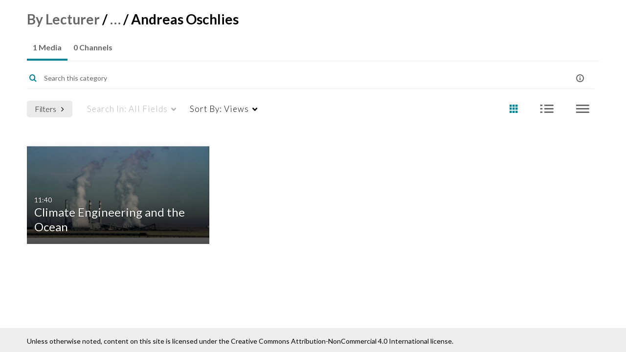

--- FILE ---
content_type: text/html; charset=UTF-8
request_url: https://sdgacademylibrary.mediaspace.kaltura.com/channelcategories/search/browsecategorychannels/channelcategoryid/123716161?format=ajax&_=1766893568006
body_size: 1025
content:
{"content":[{"target":"#channelcategories-pane","action":"replace","content":"<div class=\"alert alert-info fade in out\">No Channels Found.<\/div><script type=\"text\/javascript\"  nonce=\"7571478557049435788\">\n\n    $(window).on('category-channels-page-ready', function (event, channelIds) {\n        $.each(channelIds.split(','), function(index, item) {\n            $('.js-media-count-stat.channel_' + item).kmsEllipsisLoad();\n        });\n\n        var url =  window.baseUrl + '\/channels\/media-count\/' + channelIds + '?format=ajax';\n        $.getJSON(url, function (data) {\n            asyncCallback(data);\n        }).error(transportError);\n    });\n\n<\/script>\n\n\n\n\n"},{"target":".channelcategories-tab","action":"replace","content":"0 Channels"}],"script":"(function () { var spinner = $('#channelcategories-pane').data('spinner'); spinner && spinner.stop(); }());;$('.channelcategories-tab').kmsEllipsisLoad('stop').removeClass('channelcategories-tab--loading');;$('.channelcategories-tab').attr('aria-label', '0 Channels');;$('.shrink-container--minimized > .js-dropdown-container li.active .channelcategories-tab').trigger('click');;$.event.trigger('kmsTrack','Category Browse Channels');document.querySelector(\"meta[name=xsrf-ajax-nonce]\").setAttribute(\"content\", \"[base64]\");;if (typeof KApps != \"undefined\" && typeof KApps.Accessibility != \"undefined\") {KApps.Accessibility.applySelectedMode();}"}